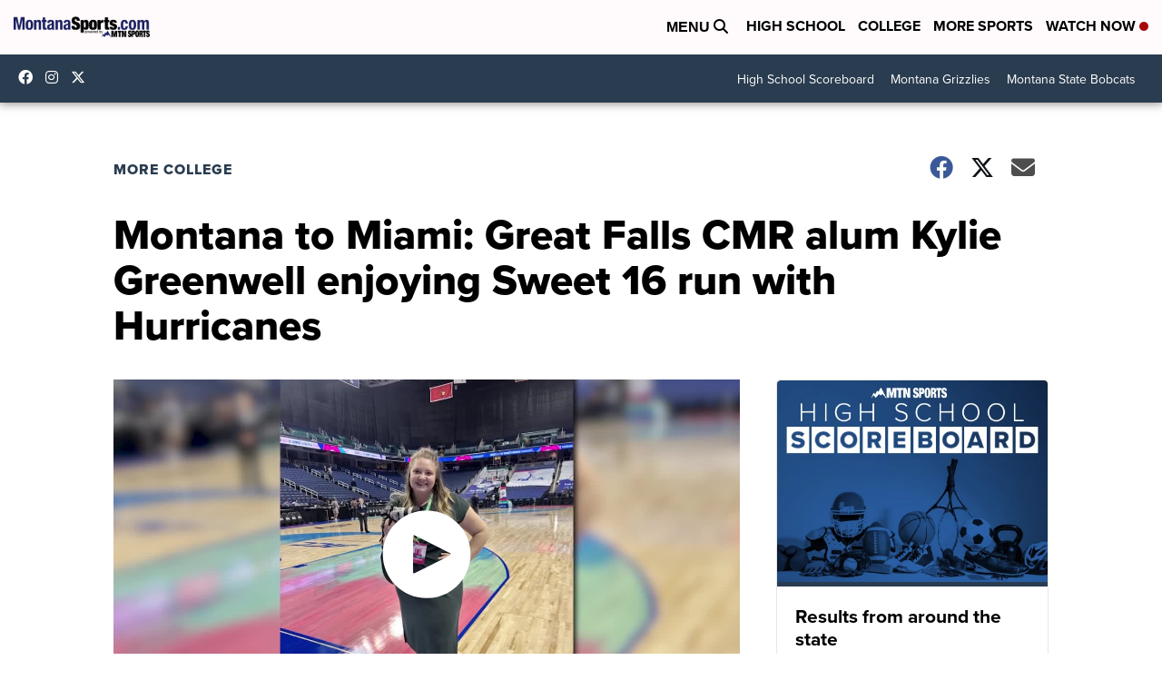

--- FILE ---
content_type: application/javascript; charset=utf-8
request_url: https://fundingchoicesmessages.google.com/f/AGSKWxWCfaBt15uGxmI-rk4ZlFRuTZwC0vwDewDmTB4IXMNVwe6j58jJO2pEhAmPbodr-XSl4AVyig1acbFJwCl8ZR65zRd3rFVkUaBhd_fpkkJXBR2fU2E111cgnajxOzPEQ1qp33DWlUd75p1eSVC233EqvB4mvrDJlkfGFcT3FPAZF-yjsE-LWZXISXWh/__hr_advt//ads.json?/ad?pos__ad_feed./virtuagirl3.
body_size: -1289
content:
window['faee4711-ce1e-4b7e-a449-7162b8d2690c'] = true;